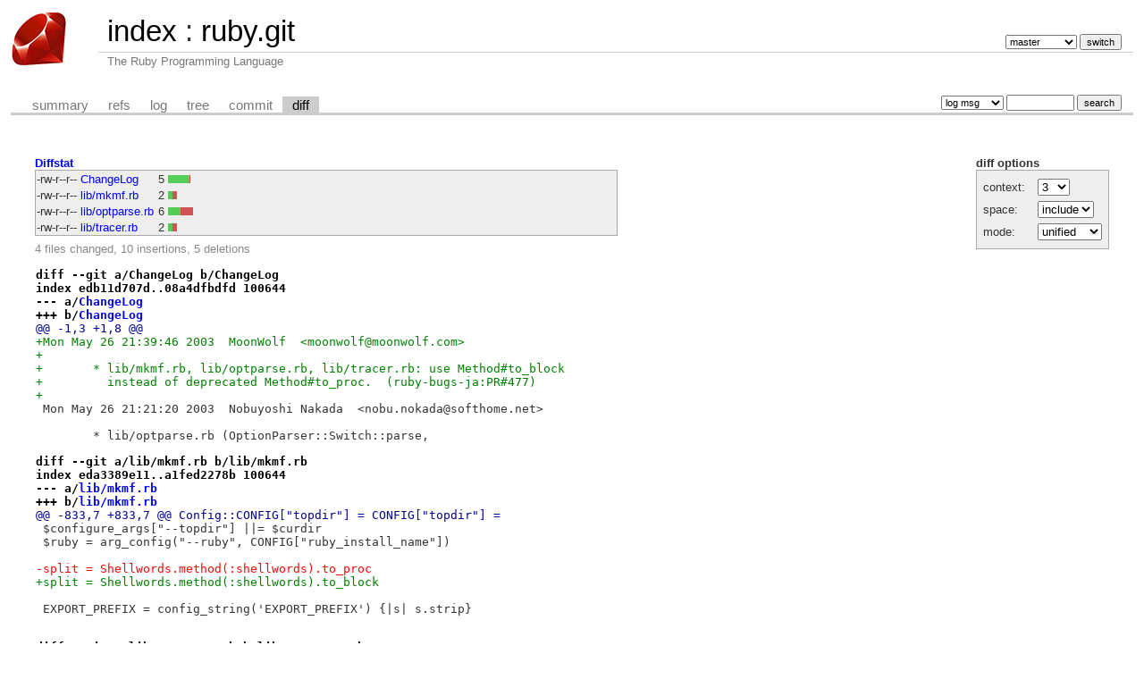

--- FILE ---
content_type: text/html; charset=UTF-8
request_url: https://git.ruby-lang.org/ruby.git/diff/?id=771240704854bd767f5873fa4199966f756f5b93&id2=c0eb57417cb5f6ebce13c0349f51ed6a9e22e91f
body_size: 2718
content:
<!DOCTYPE html>
<html lang='en'>
<head>
<title>ruby.git - The Ruby Programming Language</title>
<meta name='generator' content='cgit v1.2.3'/>
<meta name='robots' content='index, nofollow'/>
<link rel='stylesheet' type='text/css' href='/cgit-css/cgit.css'/>
<link rel='shortcut icon' href='/favicon.ico'/>
<link rel='alternate' title='Atom feed' href='https://git.ruby-lang.org/ruby.git/atom/?h=master' type='application/atom+xml'/>
</head>
<body>
<div id='cgit'><table id='header'>
<tr>
<td class='logo' rowspan='2'><a href='/'><img src='/cgit-css/ruby.png' alt='cgit logo'/></a></td>
<td class='main'><a href='/'>index</a> : <a title='ruby.git' href='/ruby.git/'>ruby.git</a></td><td class='form'><form method='get'>
<input type='hidden' name='id' value='771240704854bd767f5873fa4199966f756f5b93'/><input type='hidden' name='id2' value='c0eb57417cb5f6ebce13c0349f51ed6a9e22e91f'/><select name='h' onchange='this.form.submit();'>
<option value='master' selected='selected'>master</option>
<option value='ruby_1_3'>ruby_1_3</option>
<option value='ruby_1_4'>ruby_1_4</option>
<option value='ruby_1_6'>ruby_1_6</option>
<option value='ruby_1_8'>ruby_1_8</option>
<option value='ruby_1_8_5'>ruby_1_8_5</option>
<option value='ruby_1_8_6'>ruby_1_8_6</option>
<option value='ruby_1_8_7'>ruby_1_8_7</option>
<option value='ruby_1_9_1'>ruby_1_9_1</option>
<option value='ruby_1_9_2'>ruby_1_9_2</option>
<option value='ruby_1_9_3'>ruby_1_9_3</option>
<option value='ruby_2_0_0'>ruby_2_0_0</option>
<option value='ruby_2_1'>ruby_2_1</option>
<option value='ruby_2_2'>ruby_2_2</option>
<option value='ruby_2_3'>ruby_2_3</option>
<option value='ruby_2_4'>ruby_2_4</option>
<option value='ruby_2_5'>ruby_2_5</option>
<option value='ruby_2_6'>ruby_2_6</option>
<option value='ruby_2_7'>ruby_2_7</option>
<option value='ruby_3_0'>ruby_3_0</option>
<option value='ruby_3_1'>ruby_3_1</option>
<option value='ruby_3_2'>ruby_3_2</option>
<option value='ruby_3_3'>ruby_3_3</option>
<option value='ruby_3_4'>ruby_3_4</option>
<option value='ruby_4_0'>ruby_4_0</option>
<option value='v1_0r'>v1_0r</option>
<option value='v1_1dev'>v1_1dev</option>
<option value='v1_1r'>v1_1r</option>
</select> <input type='submit' value='switch'/></form></td></tr>
<tr><td class='sub'>The Ruby Programming Language</td><td class='sub right'></td></tr></table>
<table class='tabs'><tr><td>
<a href='/ruby.git/'>summary</a><a href='/ruby.git/refs/?id=771240704854bd767f5873fa4199966f756f5b93'>refs</a><a href='/ruby.git/log/'>log</a><a href='/ruby.git/tree/?id=771240704854bd767f5873fa4199966f756f5b93'>tree</a><a href='/ruby.git/commit/?id=771240704854bd767f5873fa4199966f756f5b93'>commit</a><a class='active' href='/ruby.git/diff/?id=771240704854bd767f5873fa4199966f756f5b93&amp;id2=c0eb57417cb5f6ebce13c0349f51ed6a9e22e91f'>diff</a></td><td class='form'><form class='right' method='get' action='/ruby.git/log/'>
<input type='hidden' name='id' value='771240704854bd767f5873fa4199966f756f5b93'/><input type='hidden' name='id2' value='c0eb57417cb5f6ebce13c0349f51ed6a9e22e91f'/><select name='qt'>
<option value='grep'>log msg</option>
<option value='author'>author</option>
<option value='committer'>committer</option>
<option value='range'>range</option>
</select>
<input class='txt' type='search' size='10' name='q' value=''/>
<input type='submit' value='search'/>
</form>
</td></tr></table>
<div class='content'><div class='cgit-panel'><b>diff options</b><form method='get'><input type='hidden' name='id' value='771240704854bd767f5873fa4199966f756f5b93'/><input type='hidden' name='id2' value='c0eb57417cb5f6ebce13c0349f51ed6a9e22e91f'/><table><tr><td colspan='2'/></tr><tr><td class='label'>context:</td><td class='ctrl'><select name='context' onchange='this.form.submit();'><option value='1'>1</option><option value='2'>2</option><option value='3' selected='selected'>3</option><option value='4'>4</option><option value='5'>5</option><option value='6'>6</option><option value='7'>7</option><option value='8'>8</option><option value='9'>9</option><option value='10'>10</option><option value='15'>15</option><option value='20'>20</option><option value='25'>25</option><option value='30'>30</option><option value='35'>35</option><option value='40'>40</option></select></td></tr><tr><td class='label'>space:</td><td class='ctrl'><select name='ignorews' onchange='this.form.submit();'><option value='0' selected='selected'>include</option><option value='1'>ignore</option></select></td></tr><tr><td class='label'>mode:</td><td class='ctrl'><select name='dt' onchange='this.form.submit();'><option value='0' selected='selected'>unified</option><option value='1'>ssdiff</option><option value='2'>stat only</option></select></td></tr><tr><td/><td class='ctrl'><noscript><input type='submit' value='reload'/></noscript></td></tr></table></form></div><div class='diffstat-header'><a href='/ruby.git/diff/?id=771240704854bd767f5873fa4199966f756f5b93&amp;id2=c0eb57417cb5f6ebce13c0349f51ed6a9e22e91f'>Diffstat</a></div><table summary='diffstat' class='diffstat'><tr><td class='mode'>-rw-r--r--</td><td class='upd'><a href='/ruby.git/diff/ChangeLog?id=771240704854bd767f5873fa4199966f756f5b93&amp;id2=c0eb57417cb5f6ebce13c0349f51ed6a9e22e91f'>ChangeLog</a></td><td class='right'>5</td><td class='graph'><table summary='file diffstat' width='6%'><tr><td class='add' style='width: 83.3%;'/><td class='rem' style='width: 0.0%;'/><td class='none' style='width: 16.7%;'/></tr></table></td></tr>
<tr><td class='mode'>-rw-r--r--</td><td class='upd'><a href='/ruby.git/diff/lib/mkmf.rb?id=771240704854bd767f5873fa4199966f756f5b93&amp;id2=c0eb57417cb5f6ebce13c0349f51ed6a9e22e91f'>lib/mkmf.rb</a></td><td class='right'>2</td><td class='graph'><table summary='file diffstat' width='6%'><tr><td class='add' style='width: 16.7%;'/><td class='rem' style='width: 16.7%;'/><td class='none' style='width: 66.7%;'/></tr></table></td></tr>
<tr><td class='mode'>-rw-r--r--</td><td class='upd'><a href='/ruby.git/diff/lib/optparse.rb?id=771240704854bd767f5873fa4199966f756f5b93&amp;id2=c0eb57417cb5f6ebce13c0349f51ed6a9e22e91f'>lib/optparse.rb</a></td><td class='right'>6</td><td class='graph'><table summary='file diffstat' width='6%'><tr><td class='add' style='width: 50.0%;'/><td class='rem' style='width: 50.0%;'/><td class='none' style='width: 0.0%;'/></tr></table></td></tr>
<tr><td class='mode'>-rw-r--r--</td><td class='upd'><a href='/ruby.git/diff/lib/tracer.rb?id=771240704854bd767f5873fa4199966f756f5b93&amp;id2=c0eb57417cb5f6ebce13c0349f51ed6a9e22e91f'>lib/tracer.rb</a></td><td class='right'>2</td><td class='graph'><table summary='file diffstat' width='6%'><tr><td class='add' style='width: 16.7%;'/><td class='rem' style='width: 16.7%;'/><td class='none' style='width: 66.7%;'/></tr></table></td></tr>
</table><div class='diffstat-summary'>4 files changed, 10 insertions, 5 deletions</div><table summary='diff' class='diff'><tr><td><div class='head'>diff --git a/ChangeLog b/ChangeLog<br/>index edb11d707d..08a4dfbdfd 100644<br/>--- a/<a href='/ruby.git/tree/ChangeLog?id=c0eb57417cb5f6ebce13c0349f51ed6a9e22e91f'>ChangeLog</a><br/>+++ b/<a href='/ruby.git/tree/ChangeLog?id=771240704854bd767f5873fa4199966f756f5b93'>ChangeLog</a></div><div class='hunk'>@@ -1,3 +1,8 @@</div><div class='add'>+Mon May 26 21:39:46 2003  MoonWolf  &lt;moonwolf@moonwolf.com&gt;</div><div class='add'>+</div><div class='add'>+	* lib/mkmf.rb, lib/optparse.rb, lib/tracer.rb: use Method#to_block</div><div class='add'>+	  instead of deprecated Method#to_proc.  (ruby-bugs-ja:PR#477)</div><div class='add'>+</div><div class='ctx'> Mon May 26 21:21:20 2003  Nobuyoshi Nakada  &lt;nobu.nokada@softhome.net&gt;</div><div class='ctx'> </div><div class='ctx'> 	* lib/optparse.rb (OptionParser::Switch::parse,</div><div class='head'>diff --git a/lib/mkmf.rb b/lib/mkmf.rb<br/>index eda3389e11..a1fed2278b 100644<br/>--- a/<a href='/ruby.git/tree/lib/mkmf.rb?id=c0eb57417cb5f6ebce13c0349f51ed6a9e22e91f'>lib/mkmf.rb</a><br/>+++ b/<a href='/ruby.git/tree/lib/mkmf.rb?id=771240704854bd767f5873fa4199966f756f5b93'>lib/mkmf.rb</a></div><div class='hunk'>@@ -833,7 +833,7 @@ Config::CONFIG["topdir"] = CONFIG["topdir"] =</div><div class='ctx'> $configure_args["--topdir"] ||= $curdir</div><div class='ctx'> $ruby = arg_config("--ruby", CONFIG["ruby_install_name"])</div><div class='ctx'> </div><div class='del'>-split = Shellwords.method(:shellwords).to_proc</div><div class='add'>+split = Shellwords.method(:shellwords).to_block</div><div class='ctx'> </div><div class='ctx'> EXPORT_PREFIX = config_string('EXPORT_PREFIX') {|s| s.strip}</div><div class='ctx'> </div><div class='head'>diff --git a/lib/optparse.rb b/lib/optparse.rb<br/>index cdc8ce4468..f9d059cd29 100644<br/>--- a/<a href='/ruby.git/tree/lib/optparse.rb?id=c0eb57417cb5f6ebce13c0349f51ed6a9e22e91f'>lib/optparse.rb</a><br/>+++ b/<a href='/ruby.git/tree/lib/optparse.rb?id=771240704854bd767f5873fa4199966f756f5b93'>lib/optparse.rb</a></div><div class='hunk'>@@ -403,7 +403,7 @@ summary feature.</div><div class='ctx'> 	pat = t if t.respond_to?(:match)</div><div class='ctx'>       end</div><div class='ctx'>       unless block</div><div class='del'>-	block = pat.method(:convert).to_proc if pat.respond_to?(:convert)</div><div class='add'>+	block = pat.method(:convert).to_block if pat.respond_to?(:convert)</div><div class='ctx'>       end</div><div class='ctx'>       @atype[t] = [pat, block]</div><div class='ctx'>     end</div><div class='hunk'>@@ -938,7 +938,7 @@ Default options, which never appear in option summary.</div><div class='ctx'>       # directly specified pattern(any object possible to match)</div><div class='ctx'>       if !(String === o) and o.respond_to?(:match)</div><div class='ctx'> 	pattern = notwice(o, pattern, 'pattern')</div><div class='del'>-	conv = (pattern.method(:convert).to_proc if pattern.respond_to?(:convert))</div><div class='add'>+	conv = (pattern.method(:convert).to_block if pattern.respond_to?(:convert))</div><div class='ctx'> 	next</div><div class='ctx'>       end</div><div class='ctx'> </div><div class='hunk'>@@ -951,7 +951,7 @@ Default options, which never appear in option summary.</div><div class='ctx'> 	when CompletingHash</div><div class='ctx'> 	when nil</div><div class='ctx'> 	  pattern = CompletingHash.new</div><div class='del'>-	  conv = (pattern.method(:convert).to_proc if pattern.respond_to?(:convert))</div><div class='add'>+	  conv = (pattern.method(:convert).to_block if pattern.respond_to?(:convert))</div><div class='ctx'> 	else</div><div class='ctx'> 	  raise ArgumentError, "argument pattern given twice"</div><div class='ctx'> 	end</div><div class='head'>diff --git a/lib/tracer.rb b/lib/tracer.rb<br/>index 3ccf1b5017..673290c2ab 100644<br/>--- a/<a href='/ruby.git/tree/lib/tracer.rb?id=c0eb57417cb5f6ebce13c0349f51ed6a9e22e91f'>lib/tracer.rb</a><br/>+++ b/<a href='/ruby.git/tree/lib/tracer.rb?id=771240704854bd767f5873fa4199966f756f5b93'>lib/tracer.rb</a></div><div class='hunk'>@@ -62,7 +62,7 @@ class Tracer</div><div class='ctx'> 	off</div><div class='ctx'>       end</div><div class='ctx'>     else</div><div class='del'>-      set_trace_func method(:trace_func).to_proc</div><div class='add'>+      set_trace_func method(:trace_func).to_block</div><div class='ctx'>       stdout.print "Trace on\n" if Tracer.verbose?</div><div class='ctx'>     end</div><div class='ctx'>   end</div></td></tr></table></div> <!-- class=content -->
<div class='footer'>generated by <a href='https://git.zx2c4.com/cgit/about/'>cgit v1.2.3</a> (<a href='https://git-scm.com/'>git 2.25.1</a>) at 2026-01-21 19:22:40 +0000</div>
</div> <!-- id=cgit -->
</body>
</html>
